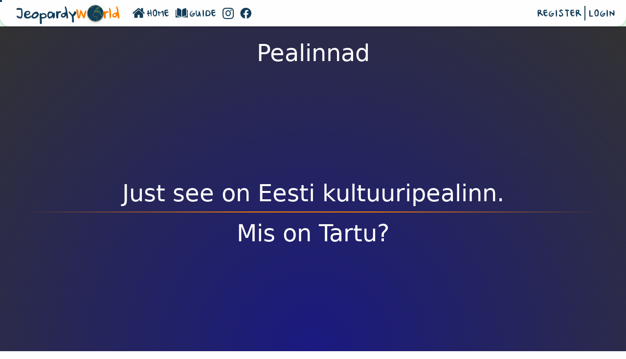

--- FILE ---
content_type: text/css
request_url: https://www.jeopardy.world/assets/css/third-party/datatables.min.css?ts=1769035800
body_size: 451
content:
.sorting,.sorting_asc,.sorting_desc{position:relative;cursor:pointer}.sorting:after,.sorting_asc:after,.sorting_desc:after{position:absolute;content:"";width:1rem;height:1rem;left:100%;margin-left:-1.25rem;top:50%;margin-top:-.5rem;font-size:1rem;line-height:1;color:#143D59}.sorting_asc{background-color:#ebebeb}.sorting_asc:after{content:"\2191"}.sorting_desc{background-color:#ebebeb}.sorting_desc:after{content:"\2193"}.dataTables_length label{display:-webkit-box;display:-ms-flexbox;display:flex;-webkit-box-orient:horizontal;-webkit-box-direction:normal;-ms-flex-flow:row nowrap;flex-flow:row nowrap;-webkit-box-align:center;-ms-flex-align:center;align-items:center}.dataTables_length label select{margin:0 10px;width:100px}.dataTables_filter label{display:-webkit-box;display:-ms-flexbox;display:flex;-webkit-box-orient:horizontal;-webkit-box-direction:normal;-ms-flex-flow:row nowrap;flex-flow:row nowrap;-webkit-box-align:center;-ms-flex-align:center;align-items:center}.dataTables_filter label input{width:200px;margin-left:10px}.dataTables_paginate{display:-webkit-box;display:-ms-flexbox;display:flex;-ms-flex-wrap:wrap;flex-wrap:wrap;list-style:none inside;padding:0;-webkit-user-select:none;-moz-user-select:none;-ms-user-select:none;user-select:none;-webkit-box-pack:center;-ms-flex-pack:center;justify-content:center}.dataTables_paginate .next,.dataTables_paginate .previous,.dataTables_paginate span a{cursor:pointer;display:block;position:relative;padding:.5rem .75rem;line-height:1;font-size:1rem;text-decoration:none;background-color:#fff;color:#1d1d1d;border:1px solid #dfdfdf;margin:.25rem}.dataTables_paginate .next:hover,.dataTables_paginate .previous:hover,.dataTables_paginate span a:hover{background-color:rgba(29,29,29,.1)}.dataTables_paginate span{display:-webkit-box;display:-ms-flexbox;display:flex;-webkit-box-orient:horizontal;-webkit-box-direction:normal;-ms-flex-flow:row wrap;flex-flow:row wrap}.dataTables_paginate .current{background-color:#e4e4e4}.dataTables_wrapper{margin-top:10px;display:-webkit-box;display:-ms-flexbox;display:flex;-webkit-box-orient:horizontal;-webkit-box-direction:normal;-ms-flex-flow:row wrap;flex-flow:row wrap;-webkit-box-pack:justify;-ms-flex-pack:justify;justify-content:space-between;-ms-flex-line-pack:center;align-content:center}.dataTables_filter,.dataTables_length{-webkit-box-flex:1;-ms-flex:1;flex:1}.dataTable,.dataTables_info,.dataTables_paginate{width:100%}.dataTables_info{line-height:42px;text-align:center}@media all and (min-width:576px){.dataTables_filter label{-webkit-box-pack:end;-ms-flex-pack:end;justify-content:flex-end}.dataTables_length label{-webkit-box-pack:start;-ms-flex-pack:start;justify-content:flex-start}}@media all and (min-width:992px){.dataTables_info,.dataTables_paginate{width:auto}.dataTables_info{text-align:left}.dataTables_paginate{-webkit-box-pack:end;-ms-flex-pack:end;justify-content:flex-end}}

--- FILE ---
content_type: text/css
request_url: https://www.jeopardy.world/assets/css/gameboard.css?v=1.4
body_size: 2153
content:
body {
    min-width: 1024px;
	padding-top: 52px;
	overflow: auto;
}
.row {
	margin-left: -18px;
	margin-right: -18px;
}
.sub-leader, .h2, h2 {
	font-size: 1.2rem !important;
}
.button.large {
	font-size: 1rem !important;
}
a, a:hover {
	color: white;
	text-decoration: none;
}
.overlay {
	position: unset !important;
}
#questionText {
	margin: 12px;
}
.game-button {
	border: 2px solid #143D59;
	background-color: #fafafa !important;
}
.game-button:hover {
	border: 2px solid rgb(255,128,0) !important;
}

.dialog.jeopardyQuestion {
	width: 100% !important;
    top: 58px !important;
	left: 1px !important;
	height: calc(100vh - 1px) !important;
    background-color: #1A1981 !important;
    /* text-transform: uppercase !important; */
	max-width: 100%;
    max-height: calc(100% - 62px);
    background: radial-gradient(circle at bottom, #1A1981 0, rgba(50, 50, 50) 100%);
	border: 1px solid #1A1981;
}
.dialog.jeopardyQuestion .dialog-content, .questionContent, .questionAnswer {
	height: 90%;
	text-align: center;
	font-size: 40px;
	overflow: auto;
	padding: 8px;
}
.questionText {
	height: 90%;
	text-align: center;
	font-size: 40px;
	overflow: visible;
}
.dialog.jeopardyQuestion .dialog-actions {
	border-top: 0px none;
}
.dialog.jeopardyQuestion .dialog-title {
	font-size: 50px;
}

.questionValue {
	font-size: 70px !important;
	font-weight: 600;
	letter-spacing: 3px;
}

.answered {
	color: transparent !important;
	text-shadow: none !important;
}

.readyToAnswer{
	background-color: whitesmoke;
}
.answerCnt1{
	background-color: rgb(207,181,9) !important;
}
.answerCnt2{
	background-color: rgb(227,201,29) !important;
}
.answerCnt3{
	background-color: rgb(247,221,49) !important;
}
.answerCnt4{
	background-color: rgb(247,221,109) !important;
}
.answerCnt5{
	background-color: rgb(247,221,159) !important;
}

.textarea {
	height: 40%;
}

.textarea .input-clear-button ~ textarea {
	height: 100% !important;
	font-size: 20px;
}

.inputTopic textarea {
	font-size: 20px !important;
}

.playArea th {
	height: 12vh !important;
	width: 15vw !important;
	vertical-align: middle !important;
	color: white !important;
	text-align: center !important;
	border: 3px white solid !important;
	font-size: 16px;
	background-color: #1A1981;
	text-shadow: 3px 3px 3px rgba(0,0,0,0.6);
    max-width: 150px;
    /* text-overflow: ellipsis; */
    /* overflow: hidden; */
    word-wrap: break-word;
}

.topicNValue {
	font-size: 20px;
}

.playArea td {
	height: 12vh !important;
	width: 15vw !important;
	vertical-align: middle !important;
	color: gold;
	text-shadow: 3px 3px 3px rgba(0,0,0,0.6);
	text-align: center !important;
	border: 3px white solid !important;
	font-size: 44px;
	background-color: #1A3991;
	cursor: pointer;
	padding: 0px 0px 4px 0px !important;
}

.playArea td:hover {
	background-color: rgba(108, 63, 166, 1) !important;
	text-shadow: 5px 5px 5px rgba(0,0,0,0.8);
	-webkit-transition: text-shadow .5s ease;
	-moz-transition: text-shadow .5s ease;
	-o-transition: text-shadow .5s ease;
}

.playerBox {
	height: 52px;
	font-size: 20px;
	box-shadow: 0px 0px 3px 1px rgba(0,0,0,0.3);
	text-align: center;
	margin: 10px 0px;
	border-radius: 15px;
	background-color: #fafafa;
}

.playerBox table {
	width: 100%;
}

.playerBox td {
	height: 100%;
	vertical-align: middle;
	text-overflow: ellipsis;
	white-space: nowrap;
	font-size: 22px;
	line-height: 26px;
}

.playerBar.cell-2{
	padding-left: 0px !important;
}
.playerBar {
	margin-top: 4px;
}

.answerButton:disabled {
	background-color: green !important;
	opacity: 1;
}

.adminBar {
	margin-top: 10px;
}

.table {
    /*width: 75% !important;*/
	margin: 0px;
}

@media screen and (min-width: 768px) {
	.topicNValue {
		font-size: 25px;
	}
	.textarea .input-clear-button ~ textarea {
		font-size: 30px;
	}
	.inputTopic textarea {
		font-size: 30px !important;
	}
	.dialog.jeopardyQuestion {
		width: calc(75% - 8px) !important;
	}
	.dialog.jeopardyQuestion .dialog-content, .questionContent, .questionText, .questionAnswer {
		font-size: 40px;
	}
	.playArea td {
		font-size: 60px;
	}
	.table {
		width: 100% !important;
	}
}

@media screen and (min-width: 1200px) {
	.topicNValue {
		font-size: 30px;
	}
	.sub-leader, .h2, h2 {
		font-size: 1.4rem !important;
	}
	.button.large {
		font-size: 1.375rem !important;
		height: 3.7rem;
	}
	.playArea th {
        font-size: 22px;
	}
	.textarea .input-clear-button ~ textarea {
		font-size: 50px;
	}
	.inputTopic textarea {
		font-size: 50px !important;
	}
	.dialog.jeopardyQuestion .dialog-content, .questionContent, .questionText, .questionAnswer {
		font-size: 40px;
	}

	.playArea td {
		font-size: 65px;
	}
}

@media screen and (min-width: 1360px) {
	.playArea th {
		font-size: 28px;
	}
	.playArea td {
		font-size: 66px;
	}
	.dialog.jeopardyQuestion .dialog-content {
		font-size: 50px;
		line-height: 66px;
	}
}

.dialog.jeopardyQuestion .dialog-actions .button {
	min-width: 20%;
}

.hidden {
	display: none;
}

.questionAnswer {
	border-top: 3px solid white;
	display: none;
}

.showAnswer {
	display: block !important;
}

.playArea th {
	cursor: pointer !important;
}

.playArea th:hover {
	background-color: rgba(108, 63, 166, 1) !important;
}

.questionAnswerArea, .questionContent, .questionText, .questionAnswer {
	vertical-align: middle !important;
	color: white;
	text-align: center !important;
}

.pressed {
	color: rgb(255,128,0) !important;
}

button.light {
	border-left: 15px solid inherit;
}

.reactionCnt {
	width: 15%;
	font-size: 18px;
	font-weight: bold;
	color: red;
}

.reactionTime {
	width: 15%;
	font-size: 22px;
	font-weight: bold;
	color: darkred;
	padding: 0px 3px;
	line-height: 30px;
}
.editScoreButton {
	width: 100%;
    min-width: 60px;
	border-radius: 5px;
	font-size: 18px;
	vertical-align: text-bottom;
	border-top-right-radius: 15px;
	border-bottom-left-radius: 15px;
}
.editScoreButton.crossicon {
	font-size: 15px;
	border-bottom-left-radius: 5px;
	border-bottom-right-radius: 15px;
	border-top-left-radius: 15px;
	border-top-right-radius: 5px;
}
.editScoreButton:hover, .editScoreButton2:hover {
	background-color: gold !important;
	box-shadow: inset 0 0 10px rgba(0,0,0,0.5) !important;
}

.editScoreButton2 {
	width: 100%;
	min-width: 34.4px;
	border-radius: 50%;
	font-size: 18px;
	vertical-align: text-bottom;
	padding: 4px;
}

.pulse {
	display: block;
	background: #cca92c;
	cursor: pointer;
	box-shadow: 0 0 0 rgba(204, 169, 44, 0.9);
	animation: pulse 1s infinite;
}

.just-pulse {
	animation: pulse 1s infinite;
}

@-webkit-keyframes pulse {
	0% {
		-webkit-box-shadow: 0 0 0 0 rgba(204, 169, 44, 0.9);
	}
	70% {
		-webkit-box-shadow: 0 0 0 25px rgba(204, 169, 44, 0);
	}
	100% {
		-webkit-box-shadow: 0 0 0 0 rgba(204, 169, 44, 0);
	}
}
@keyframes pulse {
	0% {
		-moz-box-shadow: 0 0 0 0 rgba(204, 169, 44, 0.9);
		box-shadow: 0 0 0 0 rgba(204, 169, 44, 0.9);
	}
	70% {
		-moz-box-shadow: 0 0 0 100px rgba(204, 169, 44, 0);
		box-shadow: 0 0 0 25px rgba(204, 169, 44, 0);
	}
	100% {
		-moz-box-shadow: 0 0 0 0 rgba(204, 169, 44, 0);
		box-shadow: 0 0 0 0 rgba(204, 169, 44, 0);
	}
}

@keyframes space {
    40% {
        opacity: 0.75;
    }
    50% {
        opacity: 0.25;
    }
    60% {
        opacity: 0.75;
    }
    100% {
        transform: rotate(360deg);
    }
}

.button.js-dialog-close {
	background-color: #f8f8f8 !important;
	color: #143D59 !important;
}
.itanic-spinner-container {
	height: 100% !important;
	position: absolute;
	left: calc(50% - 50px);
	background-color: rgba(0,0,0,0.4);
	z-index: 1;
	width: 100%;
	left: 0;
	top: 0;
}
.popover {
	background-color: #143D59;
	color: rgb(255,128,0) !important;
	padding: 24px;
}
.popover .popover-close-button {
	background-color: #143D59 !important;
	color: white;
	font-size: 38px;
}

.container-fluid {
	width: calc(100% - 24px);
}

.table thead th, .table tfoot th, .table .thead th, .table .tfoot th, .table thead td, .table tfoot td, .table .thead td, .table .tfoot td, .table thead .th, .table tfoot .th, .table .thead .th, .table .tfoot .th, .table thead .td, .table tfoot .td, .table .thead .td, .table .tfoot .td {
	line-height: 1.1;
}

.switch input[type="checkbox"]:disabled ~ .check::after {
	background-color: #143D59;
	border-color: #143D59;
}

.video-title-cover {
    /*background-color: #1A1981 !important;*/
    background: radial-gradient(circle at bottom, #1A1981 -215%, rgb(50, 50, 50) 175%);
	width: 100%;
	height: 60px;
	position: absolute;
}

.frame-container {
	margin-top: -60px;
}

.gameboard-content {
    min-width: 1100px;
}

.gameboard-content .table thead {
	border-bottom: none;
}

.space {
    background: transparent center / 200px 200px round;
    /*border: 1px dashed purple;*/
    bottom: 0;
    left: 0;
    position: absolute;
    right: 0;
    top: 0;
}

.stars1 {
    animation: space 180s ease-in-out infinite;
    transform: rotate(0deg);
    background-image: radial-gradient(1px 1px at 25px 5px, white, rgba(255, 255, 255, 0)),
    radial-gradient(1px 1px at 50px 25px, white, rgba(255, 255, 255, 0)),
    radial-gradient(1px 1px at 125px 20px, white, rgba(255, 255, 255, 0)),
    radial-gradient(1.5px 1.5px at 50px 75px, white, rgba(255, 255, 255, 0)),
    radial-gradient(2px 2px at 15px 125px, white, rgba(255, 255, 255, 0)),
    radial-gradient(2.5px 2.5px at 110px 80px, white, rgba(255, 255, 255, 0));
}

.stars2 {
    animation: space 240s ease-in-out infinite;
    transform: rotate(20deg);
    background-image: radial-gradient(1px 1px at 75px 125px, white, rgba(255, 255, 255, 0)),
    radial-gradient(1px 1px at 100px 75px, white, rgba(255, 255, 255, 0)),
    radial-gradient(1.5px 1.5px at 199px 100px, white, rgba(255, 255, 255, 0)),
    radial-gradient(2px 2px at 20px 50px, white, rgba(255, 255, 255, 0)),
    radial-gradient(2.5px 2.5px at 100px 5px, white, rgba(255, 255, 255, 0)),
    radial-gradient(2.5px 2.5px at 5px 5px, white, rgba(255, 255, 255, 0));
}

.stars3 {
    animation: space 300s ease-in-out infinite;
    transform: rotate(40deg);
    background-image: radial-gradient(1px 1px at 10px 10px, white, rgba(255, 255, 255, 0)),
    radial-gradient(1px 1px at 150px 150px, white, rgba(255, 255, 255, 0)),
    radial-gradient(1.5px 1.5px at 60px 170px, white, rgba(255, 255, 255, 0)),
    radial-gradient(1.5px 1.5px at 175px 180px, white, rgba(255, 255, 255, 0)),
    radial-gradient(2px 2px at 195px 95px, white, rgba(255, 255, 255, 0)),
    radial-gradient(2.5px 2.5px at 95px 145px, white, rgba(255, 255, 255, 0));
}

.player-name {
	width: 50%;
	text-overflow: ellipsis;
	overflow: hidden;
	max-width: 100px;
}

.editScoreButton {
	cursor: pointer;
	box-shadow: inset 0 0 25px 1px green;
}
.editScoreButton.crossicon {
	box-shadow: inset 0 0 25px 1px red !important;
}
.editScoreButton2 {
	cursor: pointer;
	box-shadow: inset 0 0 25px 1px green;
}
.editScoreButton2.crossicon {
	box-shadow: inset 0 0 25px 1px red !important;
}
#showFinalQuestion {
	background-color: grey;
	color: ghostwhite;
}

#showFinalQuestion.ready {
	background-color: #60a917 !important;
}
.shadow-on {

}

--- FILE ---
content_type: image/svg+xml
request_url: https://www.jeopardy.world/assets/gfx/guide.svg
body_size: 2000
content:
<svg xmlns="http://www.w3.org/2000/svg" xmlns:xlink="http://www.w3.org/1999/xlink" version="1.1" style="enable-background:new 0 0 296.999 296.999;" xml:space="preserve" width="296.999" height="296.999"><rect id="backgroundrect" width="100%" height="100%" x="0" y="0" fill="none" stroke="none"/>
















<g class="currentLayer" style=""><title>Layer 1</title><g id="svg_1" class="selected" fill="#143d59" fill-opacity="1">
	<g id="svg_2" fill="#143d59" fill-opacity="1">
		<g id="svg_3" fill="#143d59" fill-opacity="1">
			<path d="M45.432,35.049c-0.008,0-0.017,0-0.025,0c-2.809,0-5.451,1.095-7.446,3.085c-2.017,2.012-3.128,4.691-3.128,7.543     v159.365c0,5.844,4.773,10.61,10.641,10.625c24.738,0.059,66.184,5.215,94.776,35.136V84.023c0-1.981-0.506-3.842-1.461-5.382     C115.322,40.849,70.226,35.107,45.432,35.049z" id="svg_4" fill="#143d59" fill-opacity="1"/>
			<path d="M262.167,205.042V45.676c0-2.852-1.111-5.531-3.128-7.543c-1.995-1.99-4.639-3.085-7.445-3.085c-0.009,0-0.018,0-0.026,0     c-24.793,0.059-69.889,5.801-93.357,43.593c-0.955,1.54-1.46,3.401-1.46,5.382v166.779     c28.592-29.921,70.038-35.077,94.776-35.136C257.394,215.651,262.167,210.885,262.167,205.042z" id="svg_5" fill="#143d59" fill-opacity="1"/>
			<path d="M286.373,71.801h-7.706v133.241c0,14.921-12.157,27.088-27.101,27.125c-20.983,0.05-55.581,4.153-80.084,27.344     c42.378-10.376,87.052-3.631,112.512,2.171c3.179,0.724,6.464-0.024,9.011-2.054c2.538-2.025,3.994-5.052,3.994-8.301V82.427     C297,76.568,292.232,71.801,286.373,71.801z" id="svg_6" fill="#143d59" fill-opacity="1"/>
			<path d="M18.332,205.042V71.801h-7.706C4.768,71.801,0,76.568,0,82.427v168.897c0,3.25,1.456,6.276,3.994,8.301     c2.545,2.029,5.827,2.78,9.011,2.054c25.46-5.803,70.135-12.547,112.511-2.171c-24.502-23.19-59.1-27.292-80.083-27.342     C30.49,232.13,18.332,219.963,18.332,205.042z" id="svg_7" fill="#143d59" fill-opacity="1"/>
		</g>
	</g>
</g><g id="svg_8">
</g><g id="svg_9">
</g><g id="svg_10">
</g><g id="svg_11">
</g><g id="svg_12">
</g><g id="svg_13">
</g><g id="svg_14">
</g><g id="svg_15">
</g><g id="svg_16">
</g><g id="svg_17">
</g><g id="svg_18">
</g><g id="svg_19">
</g><g id="svg_20">
</g><g id="svg_21">
</g><g id="svg_22">
</g></g></svg>